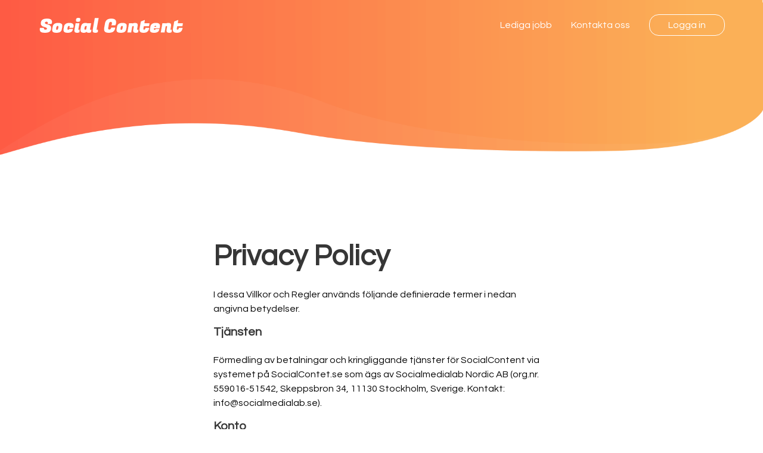

--- FILE ---
content_type: text/html; charset=UTF-8
request_url: https://socialcontent.se/privacypolicy
body_size: 1955
content:

<!DOCTYPE html>
<html lang="en">
<head>
    <!-- Required meta tags -->
    <meta charset="utf-8">
    <meta name="viewport" content="width=device-width, initial-scale=1, shrink-to-fit=no">

    <!-- CSRF Token -->
    <meta name="csrf-token" content="24OOZSpwj9Us3LBOHuwPcJcaszjh67ZkFHZz6HHt">

    <title>Social Content</title>

    <!-- Main stylesheet -->
    <link href="/assets/css/main.css?id=e82505f6ddfeadb1ff6b" rel="stylesheet" />

    <!-- Main scripts -->
     
        <!-- Global site tag (gtag.js) - Google Analytics -->
        <script async src="https://www.googletagmanager.com/gtag/js?id=UA-113624802-1"></script>
        <script>
          window.dataLayer = window.dataLayer || [];
          function gtag(){dataLayer.push(arguments);}
          gtag('js', new Date());

          gtag('config', 'UA-113624802-1');
        </script>

        <!-- Facebook Pixel Code -->
        <script>
          !function(f,b,e,v,n,t,s)
          {if(f.fbq)return;n=f.fbq=function(){n.callMethod?
          n.callMethod.apply(n,arguments):n.queue.push(arguments)};
          if(!f._fbq)f._fbq=n;n.push=n;n.loaded=!0;n.version='2.0';
          n.queue=[];t=b.createElement(e);t.async=!0;
          t.src=v;s=b.getElementsByTagName(e)[0];
          s.parentNode.insertBefore(t,s)}(window, document,'script',
          'https://connect.facebook.net/en_US/fbevents.js');
          fbq('init', '1302365973196831');
          fbq('track', 'PageView');
        </script>
        <noscript><img height="1" width="1" style="display:none"
          src="https://www.facebook.com/tr?id=1302365973196831&ev=PageView&noscript=1"
        /></noscript>
        <!-- End Facebook Pixel Code -->
    
</head>
<body>


<section class="section" id="front-top-section">

    <nav class="navbar is-transparent" role="navigation" aria-label="main navigation">
    <div class="container">

        <div class="navbar-brand">
            <a class="navbar-item" href="https://socialcontent.se">
                <img src="https://socialcontent.se/assets/images/front/text-logo.png">
            </a>

            <div class="navbar-burger">
                <span></span>
                <span></span>
                <span></span>
            </div>
        </div>

        <div class="navbar-menu">
            <div class="navbar-end">

                <a href="https://socialcontent.se/jobs" class="navbar-item">
                    Lediga jobb
                </a>

                <a href="https://socialcontent.se#contact-form" class="navbar-item">
                    Kontakta oss
                </a>
                                <div class="navbar-item">
                    <a href="https://socialcontent.se/login" class="button is-outline">
                        Logga in
                    </a>
                </div>
                
            </div>
        </div>

    </div>

</nav>


</section>

<section class="section is-medium">
    <div class="container ">

        <div class="columns">
            <div class="column is-half is-offset-one-quarter has-text-black">
                <div class="content">
                    <div class="title is-1">
                        Privacy Policy
                    </div>
                    <p>
                        I dessa Villkor och Regler används följande definierade termer i nedan angivna betydelser.
                    </p>
                    <div class="title is-5">Tjänsten</div>
                    <p>Förmedling av betalningar och kringliggande tjänster för SocialContent via systemet på SocialContet.se som ägs av Socialmedialab Nordic AB (org.nr. 559016-51542, Skeppsbron 34, 11130 Stockholm, Sverige. Kontakt: info@socialmedialab.se).</p>
                    <div class="title is-5">Konto</div>
                    <p>Fysiska och juridiska personer som registrerade som användare av Tjänsten.</p>


                    <p>    Användare ska vid registrering uppge följande information:</p>
                    <ul>
                        <li>Förnamn</li>
                        <li>Efternamn</li>
                        <li>Email</li>
                        <li>Mobilnummer</li>
                    </ul>
                    <p>
                        Användaren samtycker till att personuppgifter och data kopplade till användarens användning av tjänsten kommer att behandlas och lagras av SocialContent och samarbetspartners i enlighet med gällande lagstiftning och i den omfattning som det behövs för administration och fullgörelse av avtalet med användaren och därmed förknippade tjänster. Inhämtade uppgifter kommer även att behandlas i samband med affärs- och produktutveckling, statistik, marknads- och kundanalyser.
                    </p>
                    <p>Användaren kan när som helst begära ut information om vilka personuppgifter som SocialContent behandlar om Användaren, samt syftet med dessa. Vidare äger användaren rätt att begära att felaktiga uppgifter rättas.
                    </p>
                    <p>
                        SocialContent-kontot kan avslutas närsomhelst, via mail till info@socialmedialab.se.
                    </p>
                    <p>
                        Vid borttagning av konto tas samtliga uppgifter bort som listas ovan.
                    </p>
                    <p>
                        Dessa villkor och regler gäller från 2021-01-01 och tills vidare.
                    </p>









                </div>
            </div>
        </div>

    </div>
</section>



<footer class="footer">
    <div class="section">
        <div class="container">
            <div class="content has-text-centered">
                <!--<img src="https://socialcontent.se/assets/images/front/bird_dark.png">-->
                <p>
                    &copy; Social Content AB
                </p>
                <p>
                    <a href="https://socialcontent.se/privacypolicy">Privacy Policy</a>
                </p>
            </div>
        </div>
    </div>

</footer>

<script src="/assets/js/front_scripts.js?id=7513adcf92eeb2e34e49"></script>

</body></html>


--- FILE ---
content_type: application/javascript; charset=utf-8
request_url: https://socialcontent.se/assets/js/front_scripts.js?id=7513adcf92eeb2e34e49
body_size: 133
content:
var btn=document.querySelector(".navbar-burger");btn.addEventListener("click",function(e){var t=document.querySelector(".navbar-menu");this.classList.toggle("is-active"),t.classList.toggle("is-active")},!1),grecaptcha.ready(function(){grecaptcha.execute("6Lfwzn8UAAAAANUdjIi9pgenYBGFmV-IZHkUJOvT",{action:"homepage"}).then(function(e){document.querySelector("#captcha_token").value=e})});
